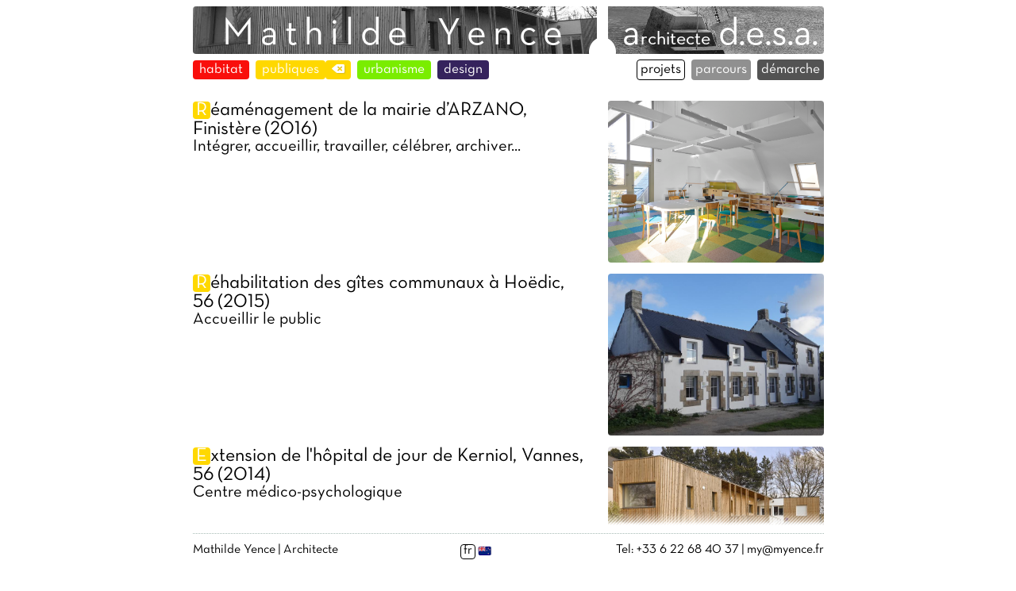

--- FILE ---
content_type: text/html; charset=utf-8
request_url: https://myence.fr/?page=projets&type=equip
body_size: 3120
content:
<!-- IE in quirks mode -->
<!DOCTYPE HTML PUBLIC "-//W3C//DTD HTML 4.0//EN">
<html>
<head>
    <meta http-equiv="content-type" content="text/html; charset=utf-8">
    <meta http-equiv="content-language" content="fr">
    <meta name="Description" content="Architecte desa à Baden, Golfe du Morbihan - Concevoir l'espace relève pour moi de l'articulation des besoins et des désirs des hommes avec toutes les réalités du terrain. L'architecte doit être révélateur des potentiels. En tant qu'architecte, je refuse tout modèle préconçu, tout plan type. Mon travail consiste à intégrer la demande du maître d'ouvrage dans un dialogue constant afin de porter le projet vers une entente commune, pour aboutir à un projet sur-mesure. Attentive à l'expression de la lumière, de la matière. Soucieuse de la lisibilité des volumes, simples. A l'écoute des hommes, du lieu, de son histoire, de l'intégration du projet dans son contexte"/>
    <meta name="keywords" content="architecte baden, architecture baden, architecte morbihan, architecture morbihan, bretagne, 56, architecte, construction, extension, projet, atelier, rénovation, réhabilitation, ossature bois, éco-construction, habitat, équipement, urbanisme-paysage, design" />
    <title>Mathilde Yence  -  Architecte DESA ::  page: projets</title>
    <link rel="shortcut icon" href="/favicon.ico" type="image/x-icon">

      <style>body { font: 100% 'NeutraAlt-Book'; }</style>

    <link rel="stylesheet" href="_assets/css/my.css" type="text/css" title="my" />
    
    
    <script type="text/javascript" src="_assets/js/mootools.v1.00.js"></script>
    
    
    <script type="text/javascript" src="_assets/js/getBrowser.js"></script>
    <script type="text/javascript" src="_assets/js/getWindowSizes.js"></script>
    
    <!--
    -->
    <script type="text/javascript">
    if (browser.moz) {
        var Xstyle = '<link rel="stylesheet" href="_assets/css/structure.css" type="text/css" title="structure" />';
        document.write(Xstyle);
    }

    <!--
    -->
    function IEstyle(){
        if (browser.ie5up) {
            var noScrollWidth = getWindowWidth()-getOverfloW('content');
            setWidth("header",noScrollWidth);
            setWidth("footer",noScrollWidth);
        }
    }
    </script>

    <!--
    -->
    <script type="text/javascript">
    Window.onDomReady(
        function(){
            /** FIREBUG CONSOLE */
            if(typeof console !== 'object')
                 console = {};
            if((typeof console.debug) !== 'function')//On pourrait aussi vérifier pour console.info et console.log
            {
                 if(typeof opera === 'object')//On redirige les appels vers opera.postError();
                     console = {debug : function(){return opera.postError(arguments);}, info : function(){this.debug('[INFO] ',arguments);}, log :
            function(){this.debug('[LOG] ',arguments);}};
                 else//Ne rien afficher sur les autres navigateurs
                     console = {debug : function(){return true;},info : function(){return true;}, log : function(){return true;}};
            }
            /** */
            /** DEBUG onDomReady *
            console.log('Window.onDomReady(prepend)');
            /** */
            /** DEBUG sizes *
            var Alert = 'Window.onDomReady(prepend)\n';
            Alert += 'getWindowHeight()='+ getWindowHeight() +' | Window.getHeight()='+ Window.getHeight() +'\n';
            Alert += 'getScrollHeight()='+ Window.getScrollHeight() +'\n';
            Alert += 'getWindowWidth()='+ getWindowWidth() +' | Window.getWidth()='+ Window.getWidth() +'\n';
            Alert += 'getScrollWidth()='+ Window.getScrollWidth() +'\n';
            console.log(Alert);
            /** */
            IEstyle();
        }
    );
    </script>

    <!--[if IE]>
    <style>
        body        {  text-align:center;  }
        div#footer  {  bottom:-1!important;  }
    </style>
    <![endif]-->

</head>
<body class="sub page_projets">

<!--
<script type="text/javascript" src="_assets/js/onresize_ie5+.js"></script>
-->

<div id="header">
    <div id="wrapheader">
        <a id="logo" href="?page=accueil&type=equip"><img src="_assets/img/logo.png" alt="Mathilde Yence | Architecte" title="accueil"></a>
        <!-- FIN logo -->
        <div id="menu">
            <div id="menu_main">
            <ul id="nav_main">
				<li><a href="?page=projets&type=equip" name="projets" title="projets" alt="projets" class="active">projets</a></li>
				<li><a href="?page=parcours&type=equip" class="parcours">parcours</a></li>
				<li><a href="?page=demarche&type=equip" class="demarche">démarche</a></li>
            </ul>
            </div>
            <!-- FIN menu_main -->
            <div id="menu_folder">
            <!--
            <ul id="nav_folder">
            </ul>
            -->
            <ul id="nav_type">
				<li class="typeA filter_off"><a href="?page=projets&type=hab" name="habitat" title="habitat" alt="habitat"><span class="firstA">habitat</span></a></li>
				<li class="typeB filter_on"><a href="?page=projets&type=equip" name="publiques" title="publiques" alt="publiques"><span class="firstB">publiques</span></a><a href="?page=projets" name="défiltrer" title="défiltrer" alt="défiltrer"><em class="font-icon"></em></a></li>
				<li class="typeC filter_off"><a href="?page=projets&type=urba" name="urbanisme" title="urbanisme" alt="urbanisme"><span class="firstC">urbanisme</span></a></li>
				<li class="typeD filter_off"><a href="?page=projets&type=design" name="design" title="design" alt="design"><span class="firstD">design</span></a></li>
            </ul>
            </div>
            <!-- FIN menu_folder -->
        </div>
        <!-- FIN menu -->
    </div>
    <!-- FIN wrapheader -->
</div>
<!-- FIN header -->

<div id="footer">
    <div id="wrapfooter">
        <div class="hr"><hr /></div>
        <div id="contact">
            <div id="contact_main">
                <address>Mathilde Yence&nbsp;|&nbsp;Architecte</address>
            </div>
            <!-- FIN contact_main -->
            <div id="contact_sub">
                <address>Tel: +33 6 22 68 40 37&nbsp;|&nbsp;<a href="mailto:my@myence.fr">my@myence.fr</a></address>
            </div>
            <!-- FIN contact_sub -->
            <div id="contact_lang" style="margin: 0 auto; text-align: center;">
                <address><span class="active text">&nbsp;fr&nbsp;</span><a href="?page=projets&lang=en&type=equip" name="in english" title="in english" alt="in english"><img src="_assets/img/flag_en.png"  alt="in english" /></a></address>
            </div>
            <!-- FIN contact_lang -->
        </div>
        <!-- FIN contact -->
        <div class="hide"><hr /></div>
    </div>
    <!-- FIN wrapfooter -->
</div>
<!-- FIN footer -->


<div id="content">
    <div id="wrapcontent">
        <div id="headerspacer"></div>
        <!-- FIN headerspacer -->


<div id="more">
    <div id="content_more">
        <ul id="contentx">
        <li><a href="?page=2016|02&type=equip"><img width="272" height="204" src="SUB/2016_02_b_arzano/dat/ACCUEIL_M3 1.jpg" alt="Réaménagement de la mairie d’ARZANO, Finistère : Image 1"></a></li>
        </ul>
    </div>
    <!-- FIN content_more -->
</div>
<!-- FIN more -->
<div id="main">
    <div id="data">
    <a href="?page=2016|02&type=equip"><h3><span class="firstB">R</span>éaménagement de la mairie d’ARZANO, Finistère&nbsp;(2016)</h3>
    <h4>Intégrer, accueillir, travailler, célébrer, archiver...</h4></a>
    </div>
    <!-- FIN data -->
    <div class="hide"><hr /></div>
</div>
<!-- FIN main -->

<div class="clr"></div>

<div id="more">
    <div id="content_more">
        <ul id="contentx">
        <li><a href="?page=2015|01&type=equip"><img width="272" height="204" src="SUB/2015_01_b_giteshoedic/dat/ACCUEIL_facade SUD gites hoedic.JPG" alt="Réhabilitation des gîtes communaux à Hoëdic, 56 : Image 1"></a></li>
        </ul>
    </div>
    <!-- FIN content_more -->
</div>
<!-- FIN more -->
<div id="main">
    <div id="data">
    <a href="?page=2015|01&type=equip"><h3><span class="firstB">R</span>éhabilitation des gîtes communaux à Hoëdic, 56&nbsp;(2015)</h3>
    <h4>Accueillir le public</h4></a>
    </div>
    <!-- FIN data -->
    <div class="hide"><hr /></div>
</div>
<!-- FIN main -->

<div class="clr"></div>

<div id="more">
    <div id="content_more">
        <ul id="contentx">
        <li><a href="?page=2014|02&type=equip"><img width="272" height="119" src="SUB/2014_02_b_EPSM/dat/ACCUEIL_epsm_04.jpg" alt="Extension de l'hôpital de jour de Kerniol, Vannes, 56 : Image 1"></a></li>
        </ul>
    </div>
    <!-- FIN content_more -->
</div>
<!-- FIN more -->
<div id="main">
    <div id="data">
    <a href="?page=2014|02&type=equip"><h3><span class="firstB">E</span>xtension de l'hôpital de jour de Kerniol, Vannes, 56&nbsp;(2014)</h3>
    <h4>Centre médico-psychologique</h4></a>
    </div>
    <!-- FIN data -->
    <div class="hide"><hr /></div>
</div>
<!-- FIN main -->

<div class="clr"></div>

<div id="more">
    <div id="content_more">
        <ul id="contentx">
        <li><a href="?page=2012|03&type=equip"><img width="272" height="162" src="SUB/2012_03_b_jarry/dat/ACCUEIL_berder bar-photo Didier Truffaut.jpg" alt="Bar à huîtres face à Berder, Larmor Baden, Morbihan : Image 1"></a></li>
        </ul>
    </div>
    <!-- FIN content_more -->
</div>
<!-- FIN more -->
<div id="main">
    <div id="data">
    <a href="?page=2012|03&type=equip"><h3><span class="firstB">B</span>ar à huîtres face à Berder, Larmor Baden, Morbihan&nbsp;(2012)</h3>
    <h4>Intégration maximale dans paysage sensible</h4></a>
    </div>
    <!-- FIN data -->
    <div class="hide"><hr /></div>
</div>
<!-- FIN main -->

<div class="clr"></div>

<div id="more">
    <div id="content_more">
        <ul id="contentx">
        <li><a href="?page=2004|01&type=equip"><img width="272" height="204" src="SUB/2004_01_b_mvpvlp/dat/ACCUEIL_my-vpvlp_det.JPG" alt="Bâtiment de bureaux à Vannes,  Morbihan : Image 1"></a></li>
        </ul>
    </div>
    <!-- FIN content_more -->
</div>
<!-- FIN more -->
<div id="main">
    <div id="data">
    <a href="?page=2004|01&type=equip"><h3><span class="firstB">B</span>âtiment de bureaux à Vannes,  Morbihan&nbsp;(2004)</h3>
    <h4>ouvrir le regard sur le canal, garder la tête dans les arbres</h4></a>
    </div>
    <!-- FIN data -->
    <div class="hide"><hr /></div>
</div>
<!-- FIN main -->

<div class="clr"></div>

<div id="more">
    <div id="content_more">
        <ul id="contentx">
        <li><a href="?page=2002|01&type=equip"><img width="272" height="94" src="SUB/2002_01_b_leBerly/dat/facade-photo.jpg" alt="Club nautique de Kayak du Bono, Le Berly, Morbihan : Image 1"></a></li>
        </ul>
    </div>
    <!-- FIN content_more -->
</div>
<!-- FIN more -->
<div id="main">
    <div id="data">
    <a href="?page=2002|01&type=equip"><h3><span class="firstB">C</span>lub nautique de Kayak du Bono, Le Berly, Morbihan&nbsp;(2002)</h3>
    <h4>effacement dans le territoire</h4></a>
    </div>
    <!-- FIN data -->
    <div class="hide"><hr /></div>
</div>
<!-- FIN main -->

<div class="clr"></div>

<div id="more">
    <div id="content_more">
        <ul id="contentx">
        <li><a href="?page=2000|03&type=equip"><img width="272" height="165" src="SUB/2000_03_b_savoie/dat/01_h_croq.jpg" alt="Atelier de tapissier à Boëge, Haute-Savoie : Image 1"></a></li>
        </ul>
    </div>
    <!-- FIN content_more -->
</div>
<!-- FIN more -->
<div id="main">
    <div id="data">
    <a href="?page=2000|03&type=equip"><h3><span class="firstB">A</span>telier de tapissier à Boëge, Haute-Savoie&nbsp;(2000)</h3>
    <h4>travailler la pente</h4></a>
    </div>
    <!-- FIN data -->
    <div class="hide"><hr /></div>
</div>
<!-- FIN main -->

<div class="clr"></div>



        <div id="footerspacer"></div>
        <!-- FIN footerspacer -->
    </div>
    <!-- FIN wrapcontent -->
</div>
<!-- FIN content -->
</body>
</html>


--- FILE ---
content_type: text/css
request_url: https://myence.fr/_assets/css/my.css
body_size: 1985
content:
<!--
@import url(base.css);
@import url(fonts.css);
@import url(pages.css);


* {  margin:0; padding:0; outline:none 0; list-style-type:none;  }
body {  color:#000; background-color:#fff; /*font: 100% 'Neutra-Book';*/;  }
body, div#header {  /*background-attachment:fixed; background-repeat:repeat-x; background-image:url(../img/bg.png);*/  }

img {  border:none;  }
ul {  list-style-type:none;  }
address {  font-style:normal;  }

:link, :visited {  text-decoration:none; color:inherit; border-radius:4px;  }
.hover, :link:hover, :visited:hover {  text-decoration:underline;  }
.active :link:hover, .active :visited:hover {  margin:0; padding:0; color:#fff; text-decoration:none; background-color:#A8BBB5;  }
.lien, .lien :link:hover, .lien :visited:hover {  margin:0; padding:0; text-decoration:underline; color:#000;  }
.emptylink {  color:#fff;  }

h1,h2,h3,h4,h5,h6 {  margin:0; padding:0; outline:0; /*line-height:0px; word-spacing:0px;*/ font-weight:normal;  }
h1 {  font-size:200%;  }
h2 {  font-size:170%;  }
h3 {  font-size:150%;  }
h4 {  font-size:130%;  }
h5 {  font-size:120%;  }
h6 {  font-size:110%;  }
h1, h1 :link, h1 :visited {  color:#000000; /*line-height:20px;*/  }
h2, h2 :link, h2 :visited {  color:#000000; /*line-height:17px;*/  }
h3, h3 :link, h3 :visited {  color:#000000; /*line-height:20px;*/  }
h4, h4 :link, h4 :visited {  color:#000000; /*line-height:20px;*/  }
h5, h5 :link, h5 :visited {  color:#000000; /*line-height:16px;*/  }
h6, h6 :link, h6 :visited {  color:#000000; /*line-height:11px;*/  }

.clr {  clear:both;  }
.hide {  display:none;  }
.active {  text-decoration:underline;  }
.close {  font-size:8px; height:inherit; line-height:inherit; vertical-align:top;  }

ul.accueil {  text-align:center;  }
ul.accueil li {  display:inline!important; margin-right:5px;  }

ul.liste {  list-style-image:url(../img/puce_liste.png); list-style-position:outside; margin-left:20px;  }
ul.ref li em {  line-height:16px;  }

/* habitat */
div#typeA, .firstA, .typeA a {  background-color:#F90F0C;  }
li.typeA em {  color:#F90F0C;  }
/* equipement */
div#typeB, .firstB, .typeB a {  background-color:#FFD800;  }
li.typeB em {  color:#FFD800;  }
/* urbanisme */
div#typeC, .firstC, .typeC a {  background-color:#7AED00;  }
li.typeC em {  color:#7AED00;  }
/* design */
div#typeD, .firstD, .typeD a {  background-color:#35235D;  }
li.typeD em {  color:#35235D;  }
/* links??? */
ul#nav_main li a { color:#fff; text-decoration:none; border:1px solid transparent;  }
/*
ul#nav_main li a.projets {  color: #fff; background: url(../img/references1.png) 50% 50% no-repeat;  }
ul#nav_main li a.projets {  background: url(../img/references2.png) 50% 50% no-repeat;  }
ul#nav_main li a.projets {  color: #fff; background-color: #BFBFBF; border: 2px solid; border-top-color: #F90F0C; border-right-color: #FFD800; border-bottom-color: #7AED00; border-left-color: #35235D;  }
*/
ul#nav_main li a.projets {  color: #fff; background-color: #D4D4D4;  }
ul#nav_main li a.parcours {  background-color:#909090;  }
ul#nav_main li a.demarche {  background-color:#535353;  }
ul#nav_main li a.active {  color: #000; border: 1px solid #000; background-color:transparent;  }

div#contact_lang address {  display:inline-block; height:100%; vertical-align:middle;  }
div#contact_lang address * {  text-decoration:none;  }
div#contact_lang address img {  vertical-align:middle;  }
div#contact_lang .active {  border:1px solid #000; border-radius:4px;  }
div#contact_lang .emoji {  padding: 3px 4px 0px 4px; }
div#contact_lang .text {  padding-bottom:3px!important;  }
div#contact_lang a {  border:1px solid transparent; border-radius:4px;  }
/**
div#contact_lang a:hover {  border: 1px solid #000;  }
/**/

.typeA a, .typeB a, .typeC a, .typeD a, .typeE a {  color:#FFFFFF; padding:0px 4px; border-radius:4px;  }
div#data a {  display:inline-block; padding:0px; /*border-radius:0px;*/  }
div#menu .typeA a, div#menu .typeB a, div#menu .typeC a, div#menu .typeD a, div#menu .typeE a {  text-decoration:none;  }
.firstA, .firstB, .firstC, .firstD, .firstE {  color:#FFFFFF; padding:0px 4px 0px 4px; border-radius:4px;  }
div#data a:hover .firstA, div#data a:visited:hover .firstA,
div#data a:hover .firstB, div#data a:visited:hover .firstB,
div#data a:hover .firstC, div#data a:visited:hover .firstC,
div#data a:hover .firstD, div#data a:visited:hover .firstD,
div#data a:hover .firstE, div#data a:visited:hover .firstE
{  background-color:#000;  }

div#type {  float:left; margin-top:10px; height:28px; line-height:5px; width:4px; padding-right:4px; /*word-spacing:0px;*/  }
div#legende { margin-top:230px; color:#FFFFFF;  }
div#legende div {  margin-bottom:5px; padding-top:25px; color:#FFFFFF; text-align:right; border-radius:4px;  }
ul#nav_type li, ul#nav_type li a {  margin:0px; /*word-spacing:4px;*/  }
ul#nav_type li a {  color:#fff;  }

hr {  display:none;  }
div.hr {  height:1px; background:#fff url(../img/hr.png) repeat-x;  }
div.hrdata {  display:none;  }
div.hrmore {  display:none;  }
div.hrdemarche {  width:795px; height:111px; background-image:url(../img/hr_demarche.jpg);  }


div#container {  /*width:795px; margin:0 auto; background-color:#fff;*/  }

	div#header {  z-index:100;  }
		div#wrapheader {  z-index:101; background:transparent url(../img/bg_header.png) repeat-x scroll left bottom;  }
			a#logo {  display:block; height:60px; background-color:#fff;  }
				a#logo img {  border-radius:4px; filter:grayscale(100%);  }
			div#menu {  height:30px; line-height:30px; margin-top:5px; font-size:110%;  }
				div#menu a {  color:#000000; border-radius:4px; padding:4px;  }
				div#menu_main {  float:right;  }
					ul#nav_main, ul#nav_main li {  display:inline; padding-left: 4px;  }
				div#menu_folder {  float:left;  }
					div#menu_folder ul, div#menu_folder ul li, div#menu_folder ul li a {  display:inline;  }
					div#menu_folder ul#nav_type li {  display: inline-block;/*margin-left:-4px;*/ padding-right: 4px;  }

	div#content { background:#fff /**url(../img/bg.png) repeat-x fixed;/**/ /**url(../img/bg_content.png) center top no-repeat fixed;/**/  }
		div#wrapcontent {  background-color:#fff;  }
			div#more, div#more_alt, div#more_auto {  float:right; text-align:right; padding-top:5px; background-color:#fff;  }
			div#more {  width:272px; float:right;  }
			div#more_auto {  width:auto; padding-left:10px;  }		/* references*/
			div#more_alt {  width:150px; padding-left:10px;  }		/* demarche*/
				div#menu_more {  clear:both; text-align:right; padding-bottom:20px;  }
					ul#nav_more li {  display:inline;  }
				div#content_more {    }
					/**
					div#content_more ul#contentx {  float:right; width:124px;  }
						div#content_more ul#contentx li {  text-align:left;  }
					/**/
							div#content_more ul#contentx h5 img {  vertical-align:middle;  }
							div#content_more img {  margin-bottom:5px; border-radius:4px;  }
							div#content_more a   {  display:inline-block;  }
			div#main {  width:500px; float:left;  }
			div#main_auto {  width:auto;  } 											/* references*/
			div#main_alt {  width:795px;  } 											/* demarches*/
				div#data {  text-align:justify;  }
					div#data h3 {  margin-top:5px; text-align:left;  }
					div#data h4 {  margin-bottom:15px; text-align:left;  }
					div#data h5 {  margin-top:10px; margin-bottom:3px; text-align:left;  }
					div#data p  {  margin-bottom:15px;  }
					div#data p#dat {  text-align:center;  }
						div#data p#dat img {  border-radius:8px;  }

	div#footer {  z-index:100; /**background-color:#fff;*/  }
		div#wrapfooter {  z-index:101; background:transparent url(../img/bg_footer.png) repeat-x scroll left top; /*background-color:#fff;*/  }
			div#contact {  background-color:#fff; clear:both; color:#000000; overflow:hidden; height:35px; line-height:40px;  }
				div#contact_main {  float:left; text-align:left; /*background-color:#fff; width:290px; overflow:visible;*/  }
				div#contact_sub {  float:right; text-align:right; /*background-color:#fff; width:480px; overflow:hidden;*/  }


-->


--- FILE ---
content_type: text/css
request_url: https://myence.fr/_assets/css/base.css
body_size: 302
content:
<!--

div#header						{  position:absolute; top:0; width:100%;  }
div#wrapheader					{  width:815px; height:auto; margin:0 auto; padding: 0px 10px 18px 10px; border-top: #ffffff solid 8px; }	/* result: 122px */


div#content						{  height:100%;  }
div#wrapcontent					{  width:795px; margin:0 auto;  }
	/* bg_header(wrapheader) & bg_footer(wrapfooter) transparence png 10~15px */
	div#headerspacer			{  clear:both; height: /**/122px/**//**85px/**/;  }
	div#footerspacer			{  clear:both; height: /**/75px/**//**55px/**/;  }

div#footer						{  position:absolute; bottom:0; width:100%;  }
div#wrapfooter					{  width:795px; height:auto; margin:0 auto; padding: 27px 0 12px 0;  }		/* result: 75px */

@media screen{
body>div#header,
body>div#footer					{  position:fixed;  }
body>div#header>div#wrapheader 	{  width:795px;  }
}
* html body						{  overflow:hidden;  }
* html div#content				{  overflow:auto; /*height:100%;*/  }

-->


--- FILE ---
content_type: text/css
request_url: https://myence.fr/_assets/css/fonts.css
body_size: 1106
content:
@font-face {
  font-family: 'fontello';
  src: url('../fonts/fontello.eot?52518255');
  src: url('../fonts/fontello.eot?52518255#iefix') format('embedded-opentype'),
       url('../fonts/fontello.woff?52518255') format('woff'),
       url('../fonts/fontello.ttf?52518255') format('truetype'),
       url('../fonts/fontello.svg?52518255#fontello') format('svg');
  font-weight: normal;
  font-style: normal;
}
@font-face {
  font-family: 'Neutra-Book';
  src: url('../fonts/Neutra-Book.eot?52518255');
  src: url('../fonts/Neutra-Book.eot?52518255#iefix') format('embedded-opentype'),
       url('../fonts/Neutra-Book.woff?52518255') format('woff'),
       url('../fonts/Neutra-Book.ttf?52518255') format('truetype'),
       url('../fonts/Neutra-Book.svg?52518255#fontello') format('svg');
  font-weight: normal;
  font-style: normal;
}
@font-face {
  font-family: 'Neutra-Bold';
  src: url('../fonts/Neutra-Bold.eot?52518255');
  src: url('../fonts/Neutra-Bold.eot?52518255#iefix') format('embedded-opentype'),
       url('../fonts/Neutra-Bold.woff?52518255') format('woff'),
       url('../fonts/Neutra-Bold.ttf?52518255') format('truetype'),
       url('../fonts/Neutra-Bold.svg?52518255#fontello') format('svg');
  font-weight: normal;
  font-style: normal;
}
@font-face {
  font-family: 'NeutraAlt-Book';
  src: url('../fonts/NeutraAlt-Book.eot?52518255');
  src: url('../fonts/NeutraAlt-Book.eot?52518255#iefix') format('embedded-opentype'),
       url('../fonts/NeutraAlt-Book.woff?52518255') format('woff'),
       url('../fonts/NeutraAlt-Book.ttf?52518255') format('truetype'),
       url('../fonts/NeutraAlt-Book.svg?52518255#fontello') format('svg');
  font-weight: normal;
  font-style: normal;
}
@font-face {
  font-family: 'NeutraAlt-Light';
  src: url('../fonts/NeutraAlt-Light.eot?52518255');
  src: url('../fonts/NeutraAlt-Light.eot?52518255#iefix') format('embedded-opentype'),
       url('../fonts/NeutraAlt-Light.woff?52518255') format('woff'),
       url('../fonts/NeutraAlt-Light.ttf?52518255') format('truetype'),
       url('../fonts/NeutraAlt-Light.svg?52518255#fontello') format('svg');
  font-weight: normal;
  font-style: normal;
}

.font-icon :link, .font-icon :link:hover, .font-icon :visited:hover {
  text-decoration: none;
  }

div#data ul li::before,
.font-icon {
  display: inline-block;
  font-family: "fontello";
  font-style: normal;
  font-weight: normal;
  speak: none;
  text-decoration: inherit;
  text-align: center;
  width: 1em;
  /* For safety - reset parent styles, that can break glyph codes*/
  font-variant: normal;
  text-transform: none;
  /* fix buttons height, for twitter bootstrap */
  line-height: 1em;
  /* Animation center compensation - margins should be symmetric */
  margin-right: .2em;
  /**
  margin-left:  .2em;
  /**/
  /* Font smoothing. That was taken from TWBS */
  -webkit-font-smoothing: antialiased;
  -moz-osx-font-smoothing: grayscale;
  /* Uncomment for 3D effect */
  text-shadow: 1px 1px 1px rgba(127, 127, 127, 0.3);
  /**/
  /**
  opacity: .8;
  /**/
  /**
  font-size: 120%;
  /**/
}
.font-icon {
  margin-left: .2em;
}

/* lists-style & paragraphs indentation */
.sub div#data h5 {  font-size:130%;  } /* indented: 120% */
.sub div#data p#dat
{  padding-left:0px;  }
.sub div#data p,
.page_parcours div#data ul,
.page_parcours div#data ol,
.sub div#data ul,
.sub div#data ol
{  padding-left:0px;  }                /* indented: 15px */
.sub div#data div {
  margin-left: 0px;                    /* indented: 15px */
}
.page_parcours div#data ol li,
.sub div#data ol li {
  list-style-type: decimal;
}
.page_parcours div#data ul li,
.sub div#data ul li {
  list-style-type: none;
}
.page_parcours div#data ol,
.page_parcours div#data ul,
.sub div#data ol,
.sub div#data ul {
  list-style-position: inside;         /* indented: outside */
}
div#data ul li::before {
  font-size: 7px;
  /**/
  margin-left: -14px;
  margin-right: 7px;
  /**/
  /* icon-record-1 (bullet list entry) /* indented: activated *
  content: "\E819";
  /**/
  /**
  content: "-";
  text-shadow: none;
  /**/
}

ul.ref li.typeA .font-icon::before,
ul.ref li.typeB .font-icon::before,
ul.ref li.typeC .font-icon::before,
ul.ref li.typeD .font-icon::before
  {
  /* icon-record-1 (bullet list entry) *
  content: "\E819";
  /* icon-tag */
  content: "\E822";
  }

div#data h3 .font-icon::before,
div#menu .filter_on .font-icon::after
  {
  font-size: 16px;
  color: #fff;
  /* icon-erase */
  content: "\E813";
  }
div#menu .filter_off .font-icon::after {  
  text-shadow: none;
  /* icon-record-1 (bullet list entry) */
  content: "\E819";
  }

ul#nav_more .prev a,
ul#nav_more .next a {
  text-decoration: none;
  }
ul#nav_more .prev .font-icon::before {  
  text-shadow: none;
  /* icon-left-open-big */
  content: "\E80F";
  }
ul#nav_more .next .font-icon::before {  
  text-shadow: none;
  /* icon-right-open-big */
  content: "\E810";
  }

a.externe .font-icon {
  text-decoration: none;
  color: darkgray;
  }
a.externe .font-icon::before {
  /*  icon-export */
  content: "\E823";
  }


--- FILE ---
content_type: text/css
request_url: https://myence.fr/_assets/css/pages.css
body_size: 415
content:
<!--
.page_accueil div#data h3,
.page_accueil div#data h4 {
	overflow: hidden;
	text-overflow: ellipsis;
	white-space: nowrap;
	}
.page_accueil div#data h3 {  margin:2px 5px 0px 5px;  }
.page_accueil div#data h4 {  margin:0px 5px 2px 5px;  }
.page_accueil .thumbnail  {  border-radius:8px;  }
.page_accueil a.thumbnail  {  display:inline-block; border-left: 8px solid; overflow:hidden; max-height:174px;  }
.page_accueil img.thumbnail  {  margin-left:-8px; border-radius:8px;  }
/* habitat */
.page_accueil a.typeA {  border-color:#F90F0C;  }
/* equipement */
.page_accueil a.typeB {  border-color:#FFD800;  }
/* urbanisme */
.page_accueil a.typeC {  border-color:#7AED00;  }
/* design */
.page_accueil a.typeD {  border-color:#35235D;  }
/* links??? */
.page_accueil a.typeE {  border-color:#8080FF;  }

.page_demarche h3 {  margin-top:0px;  }
.page_demarche p {  margin:0 15px 0 15px;  }
.page_demarche div.hrdata {  padding:0;  }

.page_parcours div#data div {  margin: 0px 15px 0px 15px;  }
.page_parcours h3 {  margin-top:0px; font-size:120%; display:inline;  }
.page_parcours div#data p {  margin-bottom: 20px;  }
.page_parcours div#data {  padding-top: 25px;  }
.page_parcours div.hrdata {  padding:0;  }

.page_references div#data h4 {  padding-top:15px;  }
.page_references div#data p {  margin:0 0 0 15px;  }
.page_references div#data .typeA a,
.page_references div#data .typeB a,
.page_references div#data .typeC a,
.page_references div#data .typeD a,
.page_references div#data .typeE a {  color:#000; background-color:#fff;  }

-->


--- FILE ---
content_type: text/css
request_url: https://myence.fr/_assets/css/structure.css
body_size: 329
content:
<!--

@import url(my.css);

body													{  background-color:black;    background-image:none;}

	div#header											{  background-color:#ff0000;  background-image:none;}
		div#wrapheader									{  background-color:#CC0066;  background-image:none;}
			a#logo									{  background-color:#CC0000;  background-image:none;}
			div#headerspacer							{  background-color:#CC33FF;  background-image:none;}
			div#menu									{  background-color:#CC00CC;  background-image:none;}
				div#menu_main							{  background-color:#FF0066;  background-image:none;}
					ul#nav_main							{  background-color:#FF00FF;  background-image:none;}
				div#menu_folder							{  background-color:#FFC0CB;  background-image:none;}
					ul#nav_folder						{  background-color:#FFC0CB;  background-image:none;}
	
	div#footer											{  background-color:#00ff00;  background-image:none;}
		div#wrapfooter									{  background-color:#33CC00;  background-image:none;}
			div#footerspacer							{  background-color:#339900;  background-image:none;}
			div#contact									{  background-color:#336600;  background-image:none;}
				div#contact_main						{  background-color:#66CC00;  background-image:none;}
				div#contact_sub							{  background-color:#66CC99;  background-image:none;}
	
	div#content											{  background-color:#0000ff;  background-image:none;}
		div#wrapcontent									{  background-color:#0033FF;  background-image:none;}
			div#more, div#more_auto, div#more_alt		{  background-color:#0066FF;  background-image:none;}	/* more_alt = demarche   -   more_auto = references */
				div#menu_more							{  background-color:#0099FF;  background-image:none;}
				div#content_more						{  background-color:#00CCFF;  background-image:none;}
				div#legende								{  background-color:#00FFFF;  background-image:none;}
			div#main_auto, div#main_alt					{  background-color:#6666FF;  background-image:none;}	/* main_alt = demarche   -   main_auto = references */
				div#data								{  background-color:#66CCFF;  background-image:none;}
					div#xalign							{  background-color:#FFCC00;  background-image:none;}

-->


--- FILE ---
content_type: text/javascript
request_url: https://myence.fr/_assets/js/mootools.v1.00.js
body_size: 10966
content:
//MooTools, My Object Oriented Javascript Tools. Copyright (c) 2006 Valerio Proietti, <http://mad4milk.net>, MIT Style License.
eval(function(p,a,c,k,e,d){e=function(c){return(c<a?'':e(parseInt(c/a)))+((c=c%a)>35?String.fromCharCode(c+29):c.toString(36))};if(!''.replace(/^/,String)){while(c--){d[e(c)]=k[c]||e(c)}k=[function(e){return d[e]}];e=function(){return'\\w+'};c=1};while(c--){if(k[c]){p=p.replace(new RegExp('\\b'+e(c)+'\\b','g'),k[c])}}return p}('m 1e=h(1y){m 4o=h(){k(9.1j&&Y[0]!=\'5B\')f 9.1j.3d(9,Y);O f 9};H(m q 11 9)4o[q]=9[q];4o.Q=1y;f 4o};1e.2i=h(){};1e.Q={N:h(1y){m 4p=M 9(\'5B\');m 5F=h(1A,1n){k(!1A.3d||!1n.3d)f C;f h(){9.1l=1A;f 1n.3d(9,Y)}};H(m q 11 1y){m 1A=4p[q];m 1n=1y[q];k(1A&&1A!=1n)1n=5F(1A,1n)||1n;4p[q]=1n}f M 1e(4p)},1Y:h(1y){H(m q 11 1y)9.Q[q]=1y[q]}};21.N=h(){m T=Y;T=(T[1])?[T[0],T[1]]:[9,T[0]];H(m q 11 T[1])T[0][q]=T[1][q];f T[0]};21.4I=h(){H(m i=0;i<Y.X;i++)Y[i].N=1e.Q.1Y};M 21.4I(4F,1m,58,6a,1e);k(4O 3C==\'5J\'){m 3C=1e.2i;3C.Q={}}O{3C.Q.4D=1a}W.N=F.N=21.N;m 7n=W;h $o(P){k(P===1F||P===5J)f C;m o=4O P;k(o==\'59\'){k(P.4D)f\'K\';k(P.1k)f\'1x\';k(P.8l){1Z(P.5y){1f 1:f\'K\';1f 3:f P.8i.14(/\\S/)?\'8g\':\'4q\'}}}f o};h $2y(P){f!!(P||P===0)};h $8h(P,5z){f($o(P))?P:5z};h $5M(3h,1X){f G.8n(G.5M()*(1X-3h+1)+3h)};h $31(19){8o(19);8u(19);f 1F};k(W.8v)W.2T=W[W.8q?\'8e\':\'5p\']=1a;O k(F.5L&&!F.8d&&!7Z.89)W.2U=1a;O k(F.85!=1F)W.5k=1a;k(W.5p)5S{F.86("87",C,1a)}5T(e){};1m.Q.49=1m.Q.49||h(J,I){H(m i=0;i<9.X;i++)J.1p(I,9[i],i,9)};1m.Q.1R=1m.Q.1R||h(J,I){m 2N=[];H(m i=0;i<9.X;i++){k(J.1p(I,9[i],i,9))2N.1k(9[i])}f 2N};1m.Q.4u=1m.Q.4u||h(J,I){m 2N=[];H(m i=0;i<9.X;i++)2N[i]=J.1p(I,9[i],i,9);f 2N};1m.Q.3w=1m.Q.3w||h(J,I){H(m i=0;i<9.X;i++){k(!J.1p(I,9[i],i,9))f C}f 1a};1m.Q.5x=1m.Q.5x||h(J,I){H(m i=0;i<9.X;i++){k(J.1p(I,9[i],i,9))f 1a}f C};1m.Q.48=1m.Q.48||h(36,B){B=B||0;k(B<0)B=G.1X(0,9.X+B);2S(B<9.X){k(9[B]===36)f B;B++}f-1};1m.N({1g:1m.Q.49,5w:h(1c,X){1c=1c||0;k(1c<0)1c=9.X+1c;X=X||(9.X-1c);m 2R=[];H(m i=0;i<X;i++)2R[i]=9[1c++];f 2R},4A:h(36){m i=0;2S(i<9.X){k(9[i]===36)9.5i(i,1);O i++}f 9},14:h(36,B){f 9.48(36,B)!=-1},N:h(2R){H(m i=0;i<2R.X;i++)9.1k(2R[i]);f 9},88:h(1w){m P={},X=G.3h(9.X,1w.X);H(m i=0;i<X;i++)P[1w[i]]=9[i];f P}});h $A(1x,1c,X){f 1m.Q.5w.1p(1x,1c,X)};h $1g(5u,J,I){f 1m.Q.49.1p(5u,J,I)};58.N({14:h(4a,6i){f((4O 4a==\'3i\')?M 5P(4a,6i):4a).14(9)},2Z:h(){f 4Y(9)},6g:h(){f 3y(9)},5a:h(){f 9.2E(/-\\D/g,h(1U){f 1U.4U(1).5N()})},65:h(){f 9.2E(/\\w[A-Z]/g,h(1U){f(1U.4U(0)+\'-\'+1U.4U(1).3r())})},66:h(){f 9.3r().2E(/\\b[a-z]/g,h(1U){f 1U.5N()})},4b:h(){f 9.2E(/^\\s+|\\s+$/g,\'\')},3S:h(){f 9.2E(/\\s{2,}/g,\' \').4b()},4n:h(1x){m 1G=9.1U(/\\d{1,3}/g);f(1G)?1G.4n(1x):C},3L:h(1x){m 2B=9.1U(/^#?(\\w{1,2})(\\w{1,2})(\\w{1,2})$/);f(2B)?2B.7X(1).3L(1x):C}});1m.N({4n:h(1x){k(9.X<3)f C;k(9[3]&&(9[3]==0)&&!1x)f\'7W\';m 2B=[];H(m i=0;i<3;i++){m 4c=(9[i]-0).7V(16);2B.1k((4c.X==1)?\'0\'+4c:4c)}f 1x?2B:\'#\'+2B.2q(\'\')},3L:h(1x){k(9.X!=3)f C;m 1G=[];H(m i=0;i<3;i++){1G.1k(4Y((9[i].X==1)?9[i]+9[i]:9[i],16))}f 1x?1G:\'1G(\'+1G.2q(\',\')+\')\'}});6a.N({2Z:h(){f 4Y(9)},6g:h(){f 3y(9)}});4F.N({26:h(n){m J=9;n=21.N({\'I\':J,\'r\':C,\'Y\':1F,\'1H\':C,\'2c\':C,\'4l\':C},n||{});k($2y(n.Y)&&$o(n.Y)!=\'1x\')n.Y=[n.Y];f h(r){m T;k(n.r){r=r||W.r;T=[(n.r===1a)?r:M n.r(r)];k(n.Y)T=T.82(n.Y)}O T=n.Y||Y;m 2d=h(){f J.3d(n.I,T)};k(n.1H)f 81(2d,n.1H);k(n.2c)f 80(2d,n.2c);k(n.4l){5S{f 2d()}5T(5R){f 5R}}f 2d()}},8p:h(T,I){f 9.26({\'Y\':T,\'I\':I})},4l:h(T,I){f 9.26({\'Y\':T,\'I\':I,\'4l\':1a})()},I:h(I,T){f 9.26({\'I\':I,\'Y\':T})},8s:h(I,T){f 9.26({\'I\':I,\'r\':1a,\'Y\':T})},1H:h(4h,I,T){f 9.26({\'1H\':4h,\'I\':I,\'Y\':T})()},2c:h(4h,I,T){f 9.26({\'2c\':4h,\'I\':I,\'Y\':T})()}});m 12=M 1e({1j:h(l){k($o(l)==\'3i\')l=F.5D(l);f $(l)}});h $(l){k(!l)f C;k(l.5V||[W,F].14(l))f l;k($o(l)==\'3i\')l=F.3P(l);k($o(l)!=\'K\')f C;k([\'59\',\'8w\'].14(l.41.3r())||l.N)f l;l.5V=1a;2D.3K(l);l.N=21.N;k(!(l.4D))l.N(12.Q);f l};m 1W=M 1e({});M 21.4I(1W);F.2F=F.3x;h $$(){k(!Y)f C;k(Y.X==1){k(!Y[0])f C;k(Y[0].5X)f Y[0]}m R=[];$1g(Y,h(1b){1Z($o(1b)){1f\'K\':R.1k($(1b));1P;1f\'3i\':1b=F.2F(1b);61:k(1b.X){$1g(1b,h(l){k($(l))R.1k(l)})}}});R.5X=1a;f 21.N(R,M 1W)};1W.3Z=h(q){f h(){m T=Y;m 3B=[];m R=1a;$1g(9,h(l){m 2d=l[q].3d(l,T);k($o(2d)!=\'K\')R=C;3B.1k(2d)});k(R)3B=$$(3B);f 3B}};12.N=h(1y){H(m q 11 1y){3C.Q[q]=1y[q];12.Q[q]=1y[q];1W.Q[q]=1W.3Z(q)}};12.N({4e:h(l,64){l=$(l)||M 12(l);1Z(64){1f"5Y":$(l.1O).5W(9,l);1P;1f"5Z":k(!l.5b())$(l.1O).4i(9);O $(l.1O).5W(9,l.5b());1P;1f"60":l.4i(9)}f 9},7T:h(l){f 9.4e(l,\'5Y\')},6F:h(l){f 9.4e(l,\'5Z\')},2C:h(l){f 9.4e(l,\'60\')},6E:h(l){9.4i($(l)||M 12(l));f 9},4A:h(){9.1O.8f(9);f 9},8j:h(5U){m l=9.8m(5U!==C);f $(l)},5E:h(l){l=$(l)||M 12(l);9.1O.8k(l,9);f l},8x:h(2j){k(W.2T){1Z(9.3H()){1f\'1h\':9.7J.62=2j;f 9;1f\'51\':9.3Y(\'2j\',2j);f 9}}9.4i(F.7j(2j));f 9},3M:h(17){f 9.17.14(\'(?:^|\\\\s)\'+17+\'(?:\\\\s|$)\')},3j:h(17){k(!9.3M(17))9.17=(9.17+\' \'+17).3S();f 9},5Q:h(17){9.17=9.17.2E(M 5P(\'(^|\\\\s)\'+17+\'(?:\\\\s|$)\'),\'$1\').3S();f 9},7s:h(17){f 9.3M(17)?9.5Q(17):9.3j(17)},1r:h(q,V){k(q==\'1q\')9.63(3y(V));O 9.1h[q.5a()]=(V.1k)?\'1G(\'+V.2q(\',\')+\')\':V;f 9},4Z:h(1D){1Z($o(1D)){1f\'59\':H(m q 11 1D)9.1r(q,1D[q]);1P;1f\'3i\':9.1h.62=1D}f 9},63:h(1q){k(1q==0){k(9.1h.2A!="2J")9.1h.2A="2J"}O{k(9.1h.2A!="4K")9.1h.2A="4K"}k(!9.45||!9.45.7q)9.1h.7m=1;k(W.2T)9.1h.1R="7t(1q="+1q*4W+")";9.1h.1q=9.1q=1q;f 9},1S:h(q){q=q.5a();m 1h=9.1h[q]||C;k(!$2y(1h)){k(q==\'1q\')f $2y(9.1q)?9.1q:1;k([\'2f\',\'7h\'].14(q)){f[9.1S(q+\'-1I\')||0,9.1S(q+\'-54\')||0,9.1S(q+\'-5G\')||0,9.1S(q+\'-1B\')||0].2q(\' \')}k(F.6d)1h=F.6d.7k(9,1F).7o(q.65());O k(9.45)1h=9.45[q]}k(1h==\'7K\'&&[\'2n\',\'2o\'].14(q))f 9[\'2s\'+q.66()]+\'4B\';f(1h&&q.14(/6u/i)&&1h.14(/1G/))?1h.4n():1h},1d:h(o,J){9.L=9.L||{};9.L[o]=9.L[o]||{\'1w\':[],\'1L\':[]};k(!9.L[o].1w.14(J)){9.L[o].1w.1k(J);k(9.69){9.69((o==\'3I\'&&W.5k)?\'56\':o,J,C)}O{J=J.I(9);9.7I(\'4G\'+o,J);9.L[o].1L.1k(J)}}f 9},7M:h(1D){k(1D){H(m o 11 1D)9.1d(o,1D[o])}f 9},23:h(o,J){k(9.L&&9.L[o]){m 1t=9.L[o].1w.48(J);k(1t==-1)f 9;m 2W=9.L[o].1w.5i(1t,1)[0];k(9.5t){9.5t((o==\'3I\'&&W.5k)?\'56\':o,2W,C)}O{9.7N(\'4G\'+o,9.L[o].1L.5i(1t,1)[0])}}f 9},2Q:h(o){k(9.L){k(o){k(9.L[o]){9.L[o].1w.1g(h(J){9.23(o,J)},9);9.L[o]=1F}}O{H(m 5v 11 9.L)9.2Q(5v);9.L=1F}}f 9},1z:h(o,T){k(9.L&&9.L[o]){9.L[o].1w.1g(h(J){J.I(9,T)()},9)}},57:h(5f){m l=9[5f+\'5H\'];2S($o(l)==\'4q\')l=l[5f+\'5H\'];f $(l)},7H:h(){f 9.57(\'1A\')},5b:h(){f 9.57(\'7y\')},7x:h(){m l=9.7v;2S($o(l)==\'4q\')l=l.7w;f $(l)},7A:h(){m l=9.7B;2S($o(l)==\'4q\')l=l.7E;f $(l)},7D:h(){f $(9.1O)},7C:h(){f $$(9.5L)},3Y:h(q,V){1Z(q){1f\'5C\':9.17=V;1P;1f\'1h\':9.4Z(V);1P;1f\'2l\':k(W.5p){m l=$(F.5D(\'<\'+9.3H()+\' 2l="\'+V+\'" />\'));$1g(9.9H,h(3c){k(3c.2l!=\'2l\')l.3Y(3c.2l,3c.V)});k(9.1O)9.5E(l);f l}61:9.9K(q,V)}f 9},9F:h(1D){H(m q 11 1D)9.3Y(q,1D[q]);f 9},4m:h(){9.9o=$A(Y).2q(\'\');f 9},9u:h(q){f(q==\'5C\')?9.17:9.5K(q)},3H:h(){f 9.41.3r()},2a:h(x,y){9.3G=x;9.3s=y},2w:h(){1Z(9.3H()){1f\'3e\':k(9.5A!=-1){m 5j=9.n[9.5A];f 5j.V||5j.2j}1P;1f\'9w\':k(!(9.9y&&[\'9z\',\'9x\'].14(9.o))&&![\'2J\',\'2j\',\'9A\'].14(9.o))1P;1f\'9v\':f 9.V}f C},4k:h(){f{\'1u\':{\'x\':9.3G,\'y\':9.3s},\'2K\':{\'x\':9.2G,\'y\':9.2H},\'4j\':{\'x\':9.3O,\'y\':9.3u}}},2O:h(2X){2X=2X||[];m l=9,1B=0,1I=0;9n{1B+=l.9l||0;1I+=l.9q||0;l=l.9t}2S(l);2X.1g(h(K){1B-=K.3G||0;1I-=K.3s||0});f{\'x\':1B,\'y\':1I}},6M:h(){f 9.2O().y},6T:h(){f 9.2O().x},9s:h(2X){m 4d=9.2O(2X);m P={\'2o\':9.2G,\'2n\':9.2H,\'1B\':4d.x,\'1I\':4d.y};P.54=P.1B+P.2o;P.5G=P.1I+P.2n;f P}});W.1d=F.1d=12.Q.1d;W.23=F.23=12.Q.23;W.2Q=F.2Q=12.Q.2Q;m 2D={R:[],3K:h(K){2D.R.1k(K)},5I:h(){2D.3K(W);2D.3K(F);2D.R.1g(h(l){l.2Q();H(m p 11 12.Q)l[p]=1F;l.N=1F})}};W.1d(\'9V\',2D.5I);m 3J=M 1e({1j:h(r){9.r=r||W.r;9.o=9.r.o;9.3E=9.r.3E||9.r.9Q;k(9.3E.5y==3)9.3E=9.3E.1O;9.5O=9.r.9N;9.9O=9.r.9I;9.9W=9.r.9E;9.9j=9.r.8O;k([\'56\',\'3I\'].14(9.o)){9.8M=9.r.68?(9.r.68/(W.4R?-67:67)):-(9.r.8L||0)/ 3} O k (9.o.14(/2W/)){9.55=9.r.6e||9.r.8P;H(m 2l 11 3J.1w){k(3J.1w[2l]==9.55){9.2W=2l;1P}}9.2W=9.2W||58.8U(9.55).3r()}O k(9.o.14(/8T/)||(9.o==\'6Q\')){9.1Q={\'x\':9.r.5d||9.r.6b+F.1C.3G,\'y\':9.r.5e||9.r.6f+F.1C.3s};9.6o={\'x\':9.r.5d?9.r.5d-W.77:9.r.6b,\'y\':9.r.5e?9.r.5e-W.73:9.r.6f};9.8J=(9.r.6e==3)||(9.r.8B==2);1Z(9.o){1f\'6s\':9.3U=9.r.3U||9.r.8A;1P;1f\'6y\':9.3U=9.r.3U||9.r.6R}}},1V:h(){9.3W();9.3X();f 9},3W:h(){k(9.r.3W)9.r.3W();O 9.r.8E=1a;f 9},3X:h(){k(9.r.3X)9.r.3X();O 9.r.8I=C;f 9}});3J.1w={\'8H\':13,\'8G\':38,\'8F\':40,\'1B\':37,\'54\':39,\'8W\':27,\'9c\':32,\'9b\':8,\'9a\':46};4F.N({3o:h(I,T){f 9.26({\'I\':I,\'Y\':T,\'r\':3J})}});m 6v=M 1e({99:h(J){9.2z=9.2z||[];9.2z.1k(J);f 9},6W:h(){k(9.2z&&9.2z.X)9.2z.5O().1H(10,9)},9d:h(){9.2z=[]}});m 4t=M 1e({1d:h(o,J){k(J!=1e.2i){9.L=9.L||{};9.L[o]=9.L[o]||[];k(!9.L[o].14(J))9.L[o].1k(J)}f 9},1z:h(o,T,1H){k(9.L&&9.L[o]){9.L[o].1g(h(J){J.26({\'I\':9,\'1H\':1H,\'Y\':T})()},9)}f 9},23:h(o,J){k(9.L&&9.L[o])9.L[o].4A(J);f 9}});m 3N=M 1e({33:h(6c,n){9.n=21.N(6c,n);k(9.1d){H(m 3A 11 9.n){k(($o(9.n[3A])==\'h\')&&3A.14(/^4G[A-Z]/))9.1d(3A,9.n[3A])}}f 9}});m 9g=M 1e({1j:h(){9.3t=$A(Y);9.L={};9.34={}},1d:h(o,J){9.34[o]=9.34[o]||{};9.L[o]=9.L[o]||[];k(9.L[o].14(J))f C;O 9.L[o].1k(J);9.3t.1g(h(3v,i){3v.1d(o,9.6h.I(9,[o,3v,i]))},9);f 9},6h:h(o,3v,i){9.34[o][i]=1a;m 3w=9.3t.3w(h(1n,j){f 9.34[o][j]||C},9);k(!3w)f;9.3t.1g(h(1n,j){9.34[o][j]=C},9);9.L[o].1g(h(r){r.1p(9,9.3t,3v)},9)}});h $E(1b,1R){f($(1R)||F).3Q(1b)};h $9f(1b,1R){f($(1R)||F).2F(1b)};12.N({3p:h(1b){m R=[];1b.3S().44(\' \').1g(h(3R,i){m 1s=3R.1U(/^(\\w*|\\*)(?:#([\\w-]+)|\\.([\\w-]+))?(?:\\[(\\w+)(?:([*^$]?=)["\']?([^"\'\\]]*)["\']?)?])?$/);k(!1s)f;1T.1b=1s;1s[1]=1s[1]||\'*\';k(i==0){k(1s[2]){m l=9.3P(1s[2]);k(!l||((1s[1]!=\'*\')&&(12.Q.3H.1p(l)!=1s[1])))f;R=[l]}O{R=$A(9.3x(1s[1]))}}O{R=1W.Q.3x.1p(R,1s[1],1a);k(1s[2])R=R.1R(1T.2P)}k(1s[3])R=R.1R(1T.17);k(1s[4])R=R.1R(1T.3c)},9);f $$(R)},3P:h(2P){m l=F.3P(2P);k(!l)f C;H(m 1l=l.1O;1l!=9;1l=1l.1O){k(!1l)f C}f l},3Q:h(1b){f 9.2F(1b)[0]},2F:h(1b){m 4X=[];1b.44(\',\').1g(h(3R){4X.N(9.3p(3R))},9);f $$(4X)}});F.N({8Z:h(17){f F.3p(\'.\'+17)},3Q:12.Q.3Q,3p:12.Q.3p,2F:12.Q.2F});m 1T={1b:[],2P:h(l){f(l.2P==1T.1b[2])},17:h(l){f(12.Q.3M.1p(l,1T.1b[3]))},3c:h(l){m 1n=l.5K(1T.1b[4]);k(!1n)f C;m 4x=1T.1b[5];k(!4x)f 1a;m V=1T.1b[6];1Z(4x){1f\'*=\':f(1n.14(V));1f\'=\':f(1n==V);1f\'^=\':f(1n.14(\'^\'+V));1f\'$=\':f(1n.14(V+\'$\'))}f C}};1W.N({3x:h(41){m 4J=[];9.1g(h(l){4J.N(l.3x(41))});f 4J}});W.N({1d:h(o,J){k(o==\'3l\'){k(9.3V)J();O k(!9.L||!9.L.3l){m 3n=h(){k(9.3V)f;9.3V=1a;k(9.19)9.19=$31(9.19);12.Q.1z.1p(9,\'3l\');9.L.3l=1F}.I(9);k(F.3T&&9.2U){9.19=h(){k([\'3V\',\'6Z\'].14(F.3T))3n()}.2c(50)}O k(F.3T&&9.2T){F.9P("<51 2P=7f 93 94=95:96(0)><\\/51>");$(\'7f\').92=h(){k(9.3T==\'6Z\')3n()}}O{9.1d("91",3n);F.1d("8X",3n)}}}12.Q.1d.1p(9,o,J);f 9},8Y:h(71){f 9.1d(\'3l\',71)}});W.N({4L:h(){k(9.2U)f 9.90;k(9.4R)f F.2Y.72;f F.1C.72},4M:h(){k(9.2U)f 9.97;k(9.4R)f F.2Y.78;f F.1C.78},76:h(){k(9.2T)f G.1X(F.1C.2G,F.1C.3O);k(9.2U)f F.2Y.3O;f F.1C.3O},6j:h(){k(9.2T)f G.1X(F.1C.2H,F.1C.3u);k(9.2U)f F.2Y.3u;f F.1C.3u},4N:h(){f 9.77||F.1C.3G},4T:h(){f 9.73||F.1C.3s},4k:h(){f{\'2K\':{\'x\':9.4L(),\'y\':9.4M()},\'4j\':{\'x\':9.76(),\'y\':9.6j()},\'1u\':{\'x\':9.4N(),\'y\':9.4T()}}},2O:h(){f{\'x\':0,\'y\':0}}});m U={};U.28=M 1e({3a:h(){f{5q:1e.2i,5s:1e.2i,70:1e.2i,6Y:U.2L.5r,4V:98,1J:\'4B\',29:1a,7e:50}},1j:h(n){9.K=9.K||1F;9.33(9.3a(),n);k(9.n.1j)9.n.1j.1p(9)},7d:h(){m 35=M 7c().7g();k(35<9.35+9.n.4V){9.7b=35-9.35;9.2u();9.2p()}O{9.1V(1a);9.15=9.u;9.2p();9.1z(\'5s\',9.K,10);9.6W()}},2r:h(u){9.15=u;9.2p();f 9},2u:h(){9.15=9.2x(9.B,9.u)},2x:h(B,u){f 9.n.6Y(9.7b,B,(u-B),9.n.4V)},1c:h(B,u){k(!9.n.29)9.1V();O k(9.19)f 9;9.B=B;9.u=u;9.35=M 7c().7g();9.19=9.7d.2c(G.6t(9h/9.n.7e),9);9.1z(\'5q\',9.K);f 9},1V:h(3b){k(!9.19)f 9;9.19=$31(9.19);k(!3b)9.1z(\'70\',9.K);f 9},9i:h(B,u){f 9.1c(B,u)},9e:h(3b){f 9.1V(3b)}});U.28.1Y(M 6v);U.28.1Y(M 4t);U.28.1Y(M 3N);U.2L={6J:h(t,b,c,d){f c*t/d+b},5r:h(t,b,c,d){f-c/2*(G.5h(G.1K*t/d)-1)+b}};U.1M={3e:h(q,u){k(q.14(/6u/i))f 9.6z;k(u.14&&u.14(\' \'))f 9.3Z;f 9.6x},1E:h(l,q,2M){k(!2M.1k)2M=[2M];m B=2M[0],u=2M[1];k(!u&&u!=0){u=B;B=l.1S(q)}m 18=9.3e(q,u);f{B:18.1E(B),u:18.1E(u),18:18}}};U.1M.6x={1E:h(V){f 3y(V)},3f:h(B,u,1v){f 1v.2x(B,u)},2w:h(V,1J){f V+1J}};U.1M.3Z={1E:h(V){f V.1k?V:V.44(\' \').4u(h(v){f 3y(v)})},3f:h(B,u,1v){m 15=[];H(m i=0;i<B.X;i++)15[i]=1v.2x(B[i],u[i]);f 15},2w:h(V,1J){f V.2q(1J+\' \')+1J}};U.1M.6z={1E:h(V){f V.1k?V:V.3L(1a)},3f:h(B,u,1v){m 15=[];H(m i=0;i<B.X;i++)15[i]=G.6t(1v.2x(B[i],u[i]));f 15},2w:h(V){f\'1G(\'+V.2q(\',\')+\')\'}};U.6n=U.28.N({1j:h(l,q,n){9.K=$(l);9.q=q;9.1l(n)},4s:h(){f 9.2r(0)},2u:h(){9.15=9.18.3f(9.B,9.u,9)},2r:h(u){9.18=U.1M.3e(9.q,u);f 9.1l(9.18.1E(u))},1c:h(B,u){k(9.19&&9.n.29)f 9;m 1i=U.1M.1E(9.K,9.q,[B,u]);9.18=1i.18;f 9.1l(1i.B,1i.u)},2p:h(){9.K.1r(9.q,9.18.2w(9.15,9.n.1J))}});12.N({8V:h(q,n){f M U.6n(9,q,n)}});U.6r=U.28.N({1j:h(l,n){9.K=$(l);9.1l(n)},2u:h(){H(m p 11 9.B)9.15[p]=9.18[p].3f(9.B[p],9.u[p],9)},2r:h(u){m 1i={};9.18={};H(m p 11 u){9.18[p]=U.1M.3e(p,u[p]);1i[p]=9.18[p].1E(u[p])}f 9.1l(1i)},1c:h(P){k(9.19&&9.n.29)f 9;9.15={};9.18={};m B={},u={};H(m p 11 P){m 1i=U.1M.1E(9.K,p,P[p]);B[p]=1i.B;u[p]=1i.u;9.18[p]=1i.18}f 9.1l(B,u)},2p:h(){H(m p 11 9.15)9.K.1r(p,9.18[p].2w(9.15[p],9.n.1J))}});12.N({24:h(n){f M U.6r(9,n)}});U.1W=U.28.N({1j:h(R,n){9.R=$$(R);9.1l(n)},2u:h(){H(m i 11 9.B){m 3F=9.B[i],2h=9.u[i],2b=9.18[i],3D=9.15[i]={};H(m p 11 3F)3D[p]=2b[p].3f(3F[p],2h[p],9)}},2r:h(u){m 1i={};9.18={};H(m i 11 u){m 2h=u[i],2b=9.18[i]={},6q=1i[i]={};H(m p 11 2h){2b[p]=U.1M.3e(p,2h[p]);6q[p]=2b[p].1E(2h[p])}}f 9.1l(1i)},1c:h(P){k(9.19&&9.n.29)f 9;9.15={};9.18={};m B={},u={};H(m i 11 P){m 5n=P[i],3F=B[i]={},2h=u[i]={},2b=9.18[i]={};H(m p 11 5n){m 1i=U.1M.1E(9.R[i],p,5n[p]);3F[p]=1i.B;2h[p]=1i.u;2b[p]=1i.18}}f 9.1l(B,u)},2p:h(){H(m i 11 9.15){m 3D=9.15[i],2b=9.18[i];H(m p 11 3D)9.R[i].1r(p,2b[p].2w(3D[p],9.n.1J))}}});U.8D=U.28.N({1j:h(K,n){9.15=[];9.K=$(K);9.1d(\'5q\',h(){9.K.1d(\'3I\',9.1V.I(9,C))}.I(9));9.23(\'5s\',h(){9.K.23(\'3I\',9.1V.I(9,C))}.I(9));9.1l(n)},2u:h(){H(m i=0;i<2;i++)9.15[i]=9.2x(9.B[i],9.u[i])},2a:h(x,y){k(9.19&&9.n.29)f 9;m l=9.K.4k();m 1L={\'x\':x,\'y\':y};H(m z 11 l.2K){m 1X=l.4j[z]-l.2K[z];k($2y(1L[z]))1L[z]=($o(1L[z])==\'8z\')?G.1X(G.3h(1L[z],1X),0):1X;O 1L[z]=l.1u[z]}f 9.1c([l.1u.x,l.1u.y],[1L.x,1L.y])},8C:h(){f 9.2a(C,0)},9k:h(){f 9.2a(C,\'6N\')},8R:h(){f 9.2a(0,C)},8S:h(){f 9.2a(\'6N\',C)},6R:h(l){f 9.2a($(l).6T(),$(l).6M())},2p:h(){9.K.2a(9.15[0],9.15[1])}});U.8Q=U.28.N({1j:h(l,n){9.K=$(l).1r(\'2f\',0);9.1N=M 12(\'3q\').6F(9.K).1r(\'6O\',\'2J\').6E(9.K);9.33({\'1o\':\'6D\'},n);9.15=[];9.1l(9.n)},2u:h(){H(m i=0;i<2;i++)9.15[i]=9.2x(9.B[i],9.u[i])},6D:h(){9.2f=\'1I\';9.5g=\'2n\';9.2s=9.K.2H;f[9.K.1S(\'2f-1I\').2Z(),9.1N.1S(\'2n\').2Z()]},8N:h(){9.2f=\'1B\';9.5g=\'2o\';9.2s=9.K.2G;f[9.K.1S(\'2f-1B\').2Z(),9.1N.1S(\'2o\').2Z()]},6H:h(1o){f 9.1c(9[1o||9.n.1o](),[0,9.2s])},6K:h(1o){f 9.1c(9[1o||9.n.1o](),[-9.2s,0])},4s:h(1o){9[1o||9.n.1o]();f 9.2r([-9.2s,0])},2g:h(1o){9[1o||9.n.1o]();f 9.2r([0,9.2s])},9L:h(1o){k(9.1N.2H==0||9.1N.2G==0)f 9.6H(1o);O f 9.6K(1o)},2p:h(){9.K.1r(\'2f-\'+9.2f,9.15[0]+9.n.1J);9.1N.1r(9.5g,9.15[1]+9.n.1J)}});U.2L={6J:h(t,b,c,d){f c*t/d+b},9U:h(t,b,c,d){f c*(t/=d)*t+b},9R:h(t,b,c,d){f-c*(t/=d)*(t-2)+b},9S:h(t,b,c,d){k((t/=d/2)<1)f c/2*t*t+b;f-c/2*((--t)*(t-2)-1)+b},9r:h(t,b,c,d){f c*(t/=d)*t*t+b},9G:h(t,b,c,d){f c*((t=t/d-1)*t*t+1)+b},9B:h(t,b,c,d){k((t/=d/2)<1)f c/2*t*t*t+b;f c/2*((t-=2)*t*t+2)+b},9D:h(t,b,c,d){f c*(t/=d)*t*t*t+b},9C:h(t,b,c,d){f-c*((t=t/d-1)*t*t*t-1)+b},9m:h(t,b,c,d){k((t/=d/2)<1)f c/2*t*t*t*t+b;f-c/2*((t-=2)*t*t*t-2)+b},9p:h(t,b,c,d){f c*(t/=d)*t*t*t*t+b},9T:h(t,b,c,d){f c*((t=t/d-1)*t*t*t*t+1)+b},9J:h(t,b,c,d){k((t/=d/2)<1)f c/2*t*t*t*t*t+b;f c/2*((t-=2)*t*t*t*t+2)+b},8y:h(t,b,c,d){f-c*G.5h(t/d*(G.1K/2))+c+b},9M:h(t,b,c,d){f c*G.3k(t/d*(G.1K/2))+b},5r:h(t,b,c,d){f-c/2*(G.5h(G.1K*t/d)-1)+b},8K:h(t,b,c,d){f(t==0)?b:c*G.2k(2,10*(t/d-1))+b},8r:h(t,b,c,d){f(t==d)?b+c:c*(-G.2k(2,-10*t/d)+1)+b},7F:h(t,b,c,d){k(t==0)f b;k(t==d)f b+c;k((t/=d/2)<1)f c/2*G.2k(2,10*(t-1))+b;f c/2*(-G.2k(2,-10*--t)+2)+b},7z:h(t,b,c,d){f-c*(G.4r(1-(t/=d)*t)-1)+b},7G:h(t,b,c,d){f c*G.4r(1-(t=t/d-1)*t)+b},7O:h(t,b,c,d){k((t/=d/2)<1)f-c/2*(G.4r(1-t*t)-1)+b;f c/2*(G.4r(1-(t-=2)*t)+1)+b},7P:h(t,b,c,d,a,p){k(t==0)f b;k((t/=d)==1)f b+c;k(!p)p=d*.3;k(!a)a=1;k(a<G.5l(c)){a=c;m s=p/4}O m s=p/(2*G.1K)*G.5m(c/a);f-(a*G.2k(2,10*(t-=1))*G.3k((t*d-s)*(2*G.1K)/p))+b},7Q:h(t,b,c,d,a,p){k(t==0)f b;k((t/=d)==1)f b+c;k(!p)p=d*.3;k(!a)a=1;k(a<G.5l(c)){a=c;m s=p/4}O m s=p/(2*G.1K)*G.5m(c/a);f a*G.2k(2,-10*t)*G.3k((t*d-s)*(2*G.1K)/p)+c+b},7R:h(t,b,c,d,a,p){k(t==0)f b;k((t/=d/2)==2)f b+c;k(!p)p=d*(.3*1.5);k(!a)a=1;k(a<G.5l(c)){a=c;m s=p/4}O m s=p/(2*G.1K)*G.5m(c/a);k(t<1)f-.5*(a*G.2k(2,10*(t-=1))*G.3k((t*d-s)*(2*G.1K)/p))+b;f a*G.2k(2,-10*(t-=1))*G.3k((t*d-s)*(2*G.1K)/p)*.5+c+b},7u:h(t,b,c,d,s){k(!s)s=1.5c;f c*(t/=d)*t*((s+1)*t-s)+b},7L:h(t,b,c,d,s){k(!s)s=1.5c;f c*((t=t/d-1)*t*((s+1)*t+s)+1)+b},7S:h(t,b,c,d,s){k(!s)s=1.5c;k((t/=d/2)<1)f c/2*(t*t*(((s*=(1.6I))+1)*t-s))+b;f c/2*((t-=2)*t*(((s*=(1.6I))+1)*t+s)+2)+b},6G:h(t,b,c,d){f c-U.2L.5o(d-t,0,c,d)+b},5o:h(t,b,c,d){k((t/=d)<(1/2.75)){f c*(7.42*t*t)+b}O k(t<(2/2.75)){f c*(7.42*(t-=(1.5/2.75))*t+.75)+b}O k(t<(2.5/2.75)){f c*(7.42*(t-=(2.25/2.75))*t+.7p)+b}O{f c*(7.42*(t-=(2.7r/2.75))*t+.7i)+b}},7l:h(t,b,c,d){k(t<d/2)f U.2L.6G(t*2,0,c,d)*.5+b;f U.2L.5o(t*2-d,0,c,d)*.5+c*.5+b}};m 4H=U.1W.N({6L:h(){f{4E:1e.2i,6p:1e.2i,22:0,2g:C,2n:1a,2o:C,1q:1a,4g:C,43:C,29:C,4f:C}},1j:h(2t,R,n){9.33(9.6L(),n);9.1A=-1;k(9.n.4f)9.n.29=1a;k($2y(9.n.2g)){9.n.22=C;9.1A=9.n.2g}k(9.n.1c){9.n.22=C;9.n.2g=C}9.2t=$$(2t);9.R=$$(R);9.2t.1g(h(6S,i){6S.1d(\'6Q\',9.22.I(9,i))},9);9.R.1g(h(l,i){l.6P=1;k(9.n.43)l.6C=9.n.43;k(9.n.4g)l.6B=9.n.4g;l.1r(\'6O\',\'2J\')},9);9.24={};k(9.n.1q)9.24.1q=\'6P\';k(9.n.2o)9.24.2o=9.n.43?\'6C\':\'2G\';k(9.n.2n)9.24.2n=9.n.4g?\'6B\':\'3u\';9.R.1g(h(l,i){k(9.n.2g===i)9.1z(\'4E\',[9.2t[i],l]);O H(m 1v 11 9.24)l.1r(1v,0)},9);9.1l(9.R,9.n);k($2y(9.n.22))9.22(9.n.22)},22:h(2V){k((9.19&&9.n.29)||(2V===9.1A&&!9.n.4f))f 9;9.1A=2V;m P={};9.R.1g(h(l,i){P[i]={};k((i!=2V)||(9.n.4f&&(l.2H>0))){9.1z(\'6p\',[9.2t[i],l]);H(m 1v 11 9.24)P[i][1v]=0}O{9.1z(\'4E\',[9.2t[i],l]);H(m 1v 11 9.24)P[i][1v]=l[9.24[1v]]}},9);f 9.1c(P)},8t:h(2V){f 9.22(2V)}});U.4H=4H;m 53=M 1e({3a:h(){f{3z:20,4z:1,6k:h(x,y){9.K.2a(x,y)}}},1j:h(K,n){9.33(9.3a(),n);9.K=$(K);9.4w=([W,F].14(K))?$(F.2Y):9.K},1c:h(){9.4v=9.6V.3o(9);9.4w.1d(\'4Q\',9.4v)},1V:h(){9.4w.23(\'4Q\',9.4v);9.19=$31(9.19)},6V:h(r){9.1Q=(9.K==W)?r.6o:r.1Q;k(!9.19)9.19=9.1u.2c(50,9)},1u:h(){m l=9.K.4k();m 1t=9.K.2O();m 2I={\'x\':0,\'y\':0};H(m z 11 9.1Q){k(9.1Q[z]<(9.n.3z+1t[z])&&l.1u[z]!=0)2I[z]=(9.1Q[z]-9.n.3z-1t[z])*9.n.4z;O k(9.1Q[z]+9.n.3z>(l.2K[z]+1t[z])&&l.1u[z]+l.2K[z]!=l.4j[z])2I[z]=(9.1Q[z]-l.2K[z]+9.n.3z-1t[z])*9.n.4z}k(2I.y||2I.x)9.1z(\'6k\',[l.1u.x+2I.x,l.1u.y+2I.y])}});53.1Y(M 4t);53.1Y(M 3N);m 4C=M 1e({3a:h(){f{7a:h(2e){2e.1r(\'2A\',\'4K\')},74:h(2e){2e.1r(\'2A\',\'2J\')},4P:30,6U:4W,6X:4W,17:\'7Y\',52:{\'x\':16,\'y\':16},6A:C}},1j:h(R,n){9.33(9.3a(),n);9.2v=M 12(\'3q\').3j(9.n.17+\'-2e\').4Z({\'4d\':\'7U\',\'1I\':\'0\',\'1B\':\'0\',\'2A\':\'2J\'}).2C(F.2Y);9.1N=M 12(\'3q\').2C(9.2v);$1g(R,h(l){9.6l($(l))},9);k(9.n.1j)9.n.1j.1p(9)},6l:h(l){l.2m=l.6m?l.6m.2E(\'83://\',\'\'):(l.84||C);k(l.3g){m 47=l.3g.44(\'::\');k(47.X>1){l.2m=47[0].4b();l.3m=47[1].4b()}O{l.3m=l.3g}l.8a(\'3g\')}O{l.3m=C}k(l.2m&&l.2m.X>9.n.4P)l.2m=l.2m.8b(0,9.n.4P-1)+"&8c;";l.1d(\'6s\',h(r){9.1c(l);9.4S(r)}.3o(9));k(!9.n.6A)l.1d(\'4Q\',9.4S.3o(9));l.1d(\'6y\',9.3b.3o(9))},1c:h(l){9.1N.4m(\'\');k(l.2m){M 12(\'6w\').2C(M 12(\'3q\').3j(9.n.17+\'-3g\').2C(9.1N)).4m(l.2m)}k(l.3m){M 12(\'6w\').2C(M 12(\'3q\').3j(9.n.17+\'-2j\').2C(9.1N)).4m(l.3m)}$31(9.19);9.19=9.2g.1H(9.n.6U,9)},3b:h(r){$31(9.19);9.19=9.4s.1H(9.n.6X,9);r.1V()},4S:h(r){m 79={\'x\':W.4L(),\'y\':W.4M()};m 1u={\'x\':W.4N(),\'y\':W.4T()};m 2e={\'x\':9.2v.2G,\'y\':9.2v.2H};m 4y={\'x\':\'1B\',\'y\':\'1I\'};H(m z 11 4y){m 1t=r.1Q[z]+9.n.52[z];k((1t+2e[z]-1u[z])>79[z])1t=r.1Q[z]-9.n.52[z]-2e[z];9.2v.1r(4y[z],1t+\'4B\')};r.1V()},2g:h(){9.1z(\'7a\',[9.2v])},4s:h(){9.1z(\'74\',[9.2v])}});4C.1Y(M 4t);4C.1Y(M 3N);',62,617,'|||||||||this||||||return||function|||if|el|var|options|type||property|event|||to|||||||from|false|||document|Math|for|bind|fn|element|events|new|extend|else|obj|prototype|elements||args|Fx|value|window|length|arguments|||in|Element||test|now||className|css|timer|true|selector|start|addEvent|Class|case|each|style|parsed|initialize|push|parent|Array|current|mode|call|opacity|setStyle|param|pos|scroll|fx|keys|array|properties|fireEvent|previous|left|documentElement|source|parse|null|rgb|delay|top|unit|PI|values|CSS|wrapper|parentNode|break|page|filter|getStyle|Filters|match|stop|Elements|max|implement|switch||Object|display|removeEvent|effects||create||Base|wait|scrollTo|iCss|periodical|returns|tip|margin|show|iTo|empty|text|pow|name|myTitle|height|width|increase|join|set|offset|togglers|setNow|toolTip|getValue|compute|chk|chains|visibility|hex|injectInside|Garbage|replace|getElementsBySelector|offsetWidth|offsetHeight|change|hidden|size|Transitions|fromTo|results|getPosition|id|removeEvents|newArray|while|ie|khtml|index|key|overflown|body|toInt||clear||setOptions|checker|time|item||||getOptions|end|attribute|apply|select|getNow|title|min|string|addClass|sin|domready|myText|domReady|bindWithEvent|getElements|div|toLowerCase|scrollTop|instances|scrollHeight|instance|every|getElementsByTagName|parseFloat|area|option|items|HTMLElement|iNow|target|iFrom|scrollLeft|getTag|mousewheel|Event|collect|hexToRgb|hasClass|Options|scrollWidth|getElementById|getElement|sel|clean|readyState|relatedTarget|loaded|stopPropagation|preventDefault|setProperty|Multi||tagName|5625|fixedWidth|split|currentStyle||dual|indexOf|forEach|regex|trim|bit|position|inject|alwaysHide|fixedHeight|ms|appendChild|scrollSize|getSize|attempt|setHTML|rgbToHex|klass|pr0t0typ3|whitespace|sqrt|hide|Events|map|coord|mousemover|operator|prop|velocity|remove|px|Tips|htmlElement|onActive|Function|on|Accordion|Native|found|visible|getWidth|getHeight|getScrollLeft|typeof|maxTitleChars|mousemove|opera|locate|getScrollTop|charAt|duration|100|els|parseInt|setStyles||script|offsets|Scroller|right|code|DOMMouseScroll|getBrother|String|object|camelCase|getNext|70158|pageX|pageY|what|layout|cos|splice|opt|gecko|abs|asin|iProps|bounceOut|ie6|onStart|sineInOut|onComplete|removeEventListener|iterable|evType|copy|some|nodeType|picked|selectedIndex|noinit|class|createElement|replaceWith|parentize|bottom|Sibling|trash|undefined|getAttribute|childNodes|random|toUpperCase|shift|RegExp|removeClass|err|try|catch|contents|_element_extended_|insertBefore|_elements_extended_|before|after|inside|default|cssText|setOpacity|where|hyphenate|capitalize|120|wheelDelta|addEventListener|Number|clientX|defaults|defaultView|which|clientY|toFloat|check|params|getScrollHeight|onChange|build|href|Style|client|onBackground|iParsed|Styles|mouseover|round|color|Chain|span|Single|mouseout|Color|fixed|fullHeight|fullWidth|vertical|adopt|injectAfter|bounceIn|slideIn|525|linear|slideOut|getExtended|getTop|full|overflow|fullOpacity|click|toElement|tog|getLeft|showDelay|getCoords|callChain|hideDelay|transition|complete|onCancel|init|clientWidth|pageYOffset|onHide||getScrollWidth|pageXOffset|clientHeight|win|onShow|cTime|Date|step|fps|ie_ready|getTime|padding|984375|createTextNode|getComputedStyle|bounceInOut|zoom|Window|getPropertyValue|9375|hasLayout|625|toggleClass|alpha|backIn|firstChild|nextSibling|getFirst|next|circIn|getLast|lastChild|getChildren|getParent|previousSibling|expoInOut|circOut|getPrevious|attachEvent|styleSheet|auto|backOut|addEvents|detachEvent|circInOut|elasticIn|elasticOut|elasticInOut|backInOut|injectBefore|absolute|toString|transparent|slice|tool|navigator|setInterval|setTimeout|concat|http|rel|getBoxObjectFor|execCommand|BackgroundImageCache|associate|taintEnabled|removeAttribute|substr|hellip|all|ie7|removeChild|textnode|pick|nodeValue|clone|replaceChild|nodeName|cloneNode|floor|clearTimeout|pass|XMLHttpRequest|expoOut|bindAsEventListener|showThisHideOpen|clearInterval|ActiveXObject|embed|appendText|sineIn|number|fromElement|button|toTop|Scroll|cancelBubble|down|up|enter|returnValue|rightClick|expoIn|detail|wheel|horizontal|metaKey|keyCode|Slide|toLeft|toRight|mouse|fromCharCode|effect|esc|DOMContentLoaded|onDomReady|getElementsByClassName|innerWidth|load|onreadystatechange|defer|src|javascript|void|innerHeight|500|chain|delete|backspace|space|clearChain|clearTimer|ES|Group|1000|custom|meta|toBottom|offsetLeft|quartInOut|do|innerHTML|quintIn|offsetTop|cubicIn|getCoordinates|offsetParent|getProperty|textarea|input|radio|checked|checkbox|password|cubicInOut|quartOut|quartIn|altKey|setProperties|cubicOut|attributes|ctrlKey|quintInOut|setAttribute|toggle|sineOut|shiftKey|control|write|srcElement|quadOut|quadInOut|quintOut|quadIn|unload|alt'.split('|'),0,{}))


--- FILE ---
content_type: text/javascript
request_url: https://myence.fr/_assets/js/getWindowSizes.js
body_size: 409
content:
<!--

function getWindowHeight() {
    var windowHeight=0;
    if (typeof(window.innerHeight)=='number') {
        windowHeight=window.innerHeight;
    }
    else {
     if (document.documentElement&&
       document.documentElement.clientHeight) {
         windowHeight = document.documentElement.clientHeight;
    }
    else {
     if (document.body&&document.body.clientHeight) {
         windowHeight=document.body.clientHeight;
      }
     }
    }
    return windowHeight;
}

function getWindowWidth() {
    var windowWidth=0;
    if (typeof(window.innerWidth)=='number') {
        windowWidth=window.innerWidth;
    }
    else {
     if (document.documentElement&&
       document.documentElement.clientWidth) {
         windowWidth = document.documentElement.clientWidth;
    }
    else {
     if (document.body&&document.body.clientWidth) {
         windowWidth=document.body.clientWidth;
      }
     }
    }
    return windowWidth;
}

function getOverfloW(div){
	var theDiv= document.getElementById(div);
	if( theDiv ){
		var Wcontent = theDiv.scrollWidth;
		var W = getWindowWidth();
		var overfloW =  W-Wcontent;
	}
	return overfloW;
}

function getOverfloH(div){
	var theDiv= document.getElementById(div);
	if( theDiv ){
		var Hcontent = theDiv.scrollHeight;
		var H = getWindowHeight();
		var overfloH =  H-Hcontent;
	}
	return overfloH;
}

function getHeight(div){
	var theDiv= document.getElementById(div);
	if( theDiv ){ var H = theDiv.scrollHeight; }
	return H;
}

function getWidth(div){
	var theDiv= document.getElementById(div);
	if( theDiv ){ var W = theDiv.scrollWidth };
	return W;
}

function setWidth(whichDiv,newWidth){
    var theDiv = document.getElementById(whichDiv);
    if( theDiv ){ theDiv.style.width = newWidth; }
}

function setHeight(whichDiv,newHeight){
    var theDiv = document.getElementById(whichDiv);
    //alert(whichDiv+'='+theDiv.style.Height);
    if( theDiv ){ theDiv.style.Height = newHeight; }
    //alert(whichDiv+'='+theDiv.style.Height);
}

function setStyle(whichDiv,newStyle){
    var theDiv = document.getElementById(whichDiv);
    if( theDiv ){ theDiv.style = newStyle; }
}

function getStyle(whichDiv,Property){
    var theDiv = document.getElementById(whichDiv);
    if( theDiv ){ var Style = theDiv.style.Property; }
    return Style;
}

//-->

--- FILE ---
content_type: text/javascript
request_url: https://myence.fr/_assets/js/getBrowser.js
body_size: 3800
content:
// Ultimate client-side JavaScript client sniff.
// (C) Netscape Communications 1999.  Permission granted to reuse and distribute.
// Revised 7 May 99 to add is.nav5up and is.ie5up (see below). (see below).

// *** Modified under the simpler name "browser.js" by 
// *** Michel Bottin mailto:michel.bottin@culture.fr
// *** Change of constructor "Is" to "Browser" and object "is" to "browser"	

// Everything you always wanted to know about your JavaScript client
// but were afraid to ask ... "Browser" is the constructor function for "browser" object,
// which has properties indicating:
// (1) browser vendor:
//     browser.moz, browser.nav, browser.ie, browser.opera
// (2) browser version number:
//     browser.major (integer indicating major version number: 2, 3, 4 ...)
//     browser.minor (float   indicating full  version number: 2.02, 3.01, 4.04 ...)
// (3) browser vendor AND major version number
//     browser.moz, browser.gecko,
//     browser.nav2, browser.nav3, browser.nav4, browser.nav4up, browser.nav6, browser.nav6up,
//     browser.ie3, browser.ie4, browser.ie4up, browser.ie5, browser.ie5up
// (4) JavaScript version number:
//     browser.js (float indicating full JavaScript version number: 1, 1.1, 1.2 ...)
// (5) OS platform and version:
//     browser.win, browser.win16, browser.win32, browser.win31, browser.win95, browser.win98
//     browser.winnt
//     browser.os2,
//     browser.mac, browser.mac68k, browser.macppc
//     browser.unix
//        browser.sun, browser.sun4, browser.sun5, browser.suni86
//        browser.irix, browser.irix5, browser.irix6
//        browser.hpux, browser.hpux9, browser.hpux10
//        browser.aix, browser.aix1, browser.aix2, browser.aix3, browser.aix4
//        browser.linux, browser.sco, browser.unixware, browser.mpras, browser.reliant
//        browser.dec, browser.sinix, browser.freebsd, browser.bsd
//     browser.vms
//
// See http://www.it97.de/JavaScript/JS_tutorial/bstat/navobj.html and
// http://www.it97.de/JavaScript/JS_tutorial/bstat/Browseraol.html
// for detailed lists of userAgent strings.

//
// Note: you don't want your Nav4 or IE4 code to "turn off" or
// stop working when Nav5 and IE5 (or later) are released, so
// in conditional code forks, use client.nav4up ("Nav4 or greater")
// and client.ie4up ("IE4 or greater") instead of client.nav4 or client.ie4
// to check version in code which you want to work on future
// versions.


/* EXEMPLE 
displayObj('browser',2);
document.write('<hr><i>Propri&eacute;t&eacute;s de votre navigateur</i>&nbsp;:<br>');
displayObj('navigator',1);
*/
function displayObj(obj,n) {
    var objname;
    function dispObj(o, p) {
				for (var i in o) {
						document.write('<br><b>' + i + '<\/b> [' + typeof(o[i]) + ']: ' + o[i]);
            if (p && typeof(o[i]) == 'object') {
                document.write('<blockquote>');
                dispObj(o[i],p-1);
                document.write('<\/blockquote>');
            };
        };
    };
    if (n == null) n = 0;
    if (n < 0) return;
    if (typeof obj == 'string') {
        objname = obj;
        obj = eval(obj);
    } else objname = '???';
    document.write('<pre><b>----- ' + objname + ' -----<\/b>');
    dispObj(obj,n-1);
    document.write('<\/pre>');
};


function versionNumber_(str) {
  var c, d = true, l = str.length, s = '';
	for (var i=0; i<l; i++) {
	  c = str.substr(i, 1);
		if (d && c == '.') { 
		  s += c; 
			d = false; 
		} else if (c != '.') {
		         if (c<'0' || c>'9') break;
		         else s += c;
					 }
//		alert (c + '\n' + s); 	  
	}
	return parseFloat(s);
}

function Browser () {   
	// convert all characters to lowercase to simplify testing
	var n = navigator;
	var ua = ' ' + n.userAgent.toLowerCase();
	var av  = n.appVersion.toLowerCase();
	var vendor = (n.vendor) ? n.vendor.toLowerCase(): '???';
	// *** BROWSER VERSION ***
	this.minor = parseFloat(av);
	var c, p, i, d, l, s;
	// Netscape 6.2.1: Mozilla/5.0 (Windows; U; Win98; en-US; rv:0.9.4) Gecko/20011128 Netscape6/6.2.1
	// Mozilla  0.9.7:  Mozilla/5.0 (Windows; U; Win98; en-US; rv:0.9.7) Gecko/20011221
  p = ua.indexOf('gecko')
	if (p > 0) {
    this.gecko = true;
		p = ua.indexOf('netscape6');
	  if (p > 0) this.minor = versionNumber_(ua.substring(p+10))
		else {
		  p = ua.indexOf('rv:');
			this.minor = versionNumber_(ua.substring(p+3));
		}
	}
	this.name = "???";
	this.platform = "???";
	// On IE this return 3 or 4 as version of supposedly corresponding version of Netscape.
	// We try to detect the real version
	p = av.indexOf('msie')
	if (p > 0) this.minor = parseFloat(av.substring(p+5,av.indexOf(';',p)));
	// On NS6 it is always Mozilla 5. Same effort as above
	p = ua.indexOf('netscape6');
	if (p > 0) this.minor = parseFloat(ua.substring(p+10));
	// iCab: Mozilla/4.5 (compatible; iCab Pre2.4; Macintosh; I; PPC)
	var p = ua.indexOf('iCab Pre');
	if (p > 0) this.minor = parseFloat(ua.substring(p+8,av.indexOf(p+8,av.indexOf(';'))));
	// In all cases major is the integral part of minor
	this.major = parseInt(this.minor);
	// Netscape Navigator
	this.nav  = ((ua.indexOf('mozilla')!=-1) && (ua.indexOf('spoofer')==-1)
	            && (ua.indexOf('compatible') == -1) && (ua.indexOf('opera')==-1)
	            && (ua.indexOf('webtv')==-1));
	this.nav2 = (this.nav && (this.major == 2));
	this.nav3 = (this.nav && (this.major == 3));
	this.nav4 = (this.nav && (this.major == 4));
	this.nav4up = (this.nav && (this.major >= 4));
	this.navonly  = (this.nav && ((ua.indexOf(";nav") != -1) ||
	                 (ua.indexOf("; nav") != -1)) );
	this.nav6 = (this.nav && (this.major == 6));
	this.nav6up = (this.nav && (this.major >= 6));
	if (this.nav) this.name = "Netscape";
	// Mozilla (from mozilla.org, not the Netscape version)
	this.moz = this.gecko && !this.nav6;
	if (this.moz) this.name = "Mozilla";
	/*
	if (this.moz) {this.nav6=true; this.nav6up=true; 
									this.mozMajor=this.major; this.mozMinor=this.minor;
									this.major=6; this.minor=6.0}
	else {this.mozMajor = 0; this.mozMinor = 0};
	*/
	// Microsoft Internet Microsoft
  this.ie   = (ua.indexOf('msie') != -1);
	this.ie3  = (this.ie && this.major < 4);
	this.ie4  = (this.ie && this.major == 4);
	this.ie4up  = (this.ie  && this.major >= 4);
	this.ie5  = (this.ie && this.major == 5) ;
	this.ie5up  = (this.ie  && this.major >= 5);
	if (this.ie) this.name = "Internet Explorer";
	// AOL
	this.aol   = (ua.indexOf("aol") != -1);
	this.aol3  = (this.aol && this.ie3);
	this.aol4  = (this.aol && this.ie4);
	if (this.AOL) this.name = 'AOL'
	// iCab
	this.icab = (ua.indexOf('icab') != -1);
	this.icab2 = (this.icab && this.major == 2);
	if (this.icab) this.name = 'iCab';
	// Opera
	this.opera = (ua.indexOf("opera") != -1);
	if (this.opera) this.name = "Opera";
	// WebTV
  this.webtv = (ua.indexOf("webtv") != -1);
	if (this.webtv) this.name = "WebTV";
	// *** JAVASCRIPT VERSION CHECK ***
	// Useful to workaround Nav3 bug in which Nav3
	// loads <SCRIPT LANGUAGE="JavaScript1.2">
	if (this.nav2 || this.ie3) this.js = 1.0
	else if (this.nav3 || this.opera) this.js = 1.1
	else if ((this.nav4 && (this.minor <= 4.05)) || this.ie4) this.js = 1.2
	else if ((this.nav4 && (this.minor > 4.05)) || this.ie5) this.js = 1.3
	else if (this.nav5) this.js = 1.5
	// NOTE: In the future, update this code when newer versions of JS
	// are released. For now, we try to provide some upward compatibility
	// so that future versions of Nav and IE will show they are at
	// *least* JS 1.x capable. Always check for JS version compatibility
	// with > or >=.
	else if (this.nav && (this.major > 5)) this.js = 1.5
	else if (this.ie && (this.major > 5)) this.js = 1.3
	// HACK: no idea for other browsers; always check for JS version with > or >=
	else this.js = 0.0;

	// *** PLATFORM ***
	this.win   = ( (ua.indexOf("win")!=-1) || (ua.indexOf("16bit")!=-1) );
	if (this.win) this.platform = "Windows";
	// NOTE: On Opera 3.0, the userAgent string includes "Windows 95/NT4" on all
	//        Win32, so you can't distinguish between Win95 and WinNT.
	this.win95 = ((ua.indexOf("win95")!=-1) || (ua.indexOf("windows 95")!=-1));

	// is this a 16 bit compiled version?
	this.win16 = ((ua.indexOf("win16")!=-1) ||
	              (ua.indexOf("16bit")!=-1) || (ua.indexOf("windows 3.1")!=-1) ||
	              (ua.indexOf("windows 16-bit")!=-1) );

	this.win31 = ((ua.indexOf("windows 3.1")!=-1) || (ua.indexOf("win16")!=-1) ||
	              (ua.indexOf("windows 16-bit")!=-1));

	// NOTE: Reliable detection of Win98 may not be possible. It appears that:
	//       - On Nav 4.x and before you'll get plain "Windows" in userAgent.
	//       - On Mercury client, the 32-bit version will return "Win98", but
	//         the 16-bit version running on Win98 will still return "Win95".
	this.win98 = ((ua.indexOf("win98")!=-1) || (ua.indexOf("windows 98")!=-1));
	this.winnt = ((ua.indexOf("winnt")!=-1) || (ua.indexOf("windows nt")!=-1));
	this.win32 = ( this.win95 || this.winnt || this.win98 ||
	               ((this.major >= 4) && (n.platform == "Win32")) ||
	               (ua.indexOf("win32")!=-1) || (ua.indexOf("32bit")!=-1) );

	this.os2   = ((ua.indexOf("os/2")!=-1) ||
	              (n.appVersion.indexOf("OS/2")!=-1) ||
	              (ua.indexOf("ibm-webexplorer")!=-1));
  if (this.os2) this.platform = "OS2";

	this.mac    = (ua.indexOf("mac")!=-1);
	if (this.mac) this.platform = "Macintosh";
	this.mac68k = (this.mac && ((ua.indexOf("68k")!=-1) ||
	                           (ua.indexOf("68000")!=-1)));
	this.macppc = (this.mac && ((ua.indexOf("ppc")!=-1) ||
	                           (ua.indexOf("powerpc")!=-1)));

	this.sun   = (ua.indexOf("sunos")!=-1);
	this.sun4  = (ua.indexOf("sunos 4")!=-1);
	this.sun5  = (ua.indexOf("sunos 5")!=-1);
	this.suni86= (this.sun && (ua.indexOf("i86")!=-1));
	this.irix  = (ua.indexOf("irix") !=-1);    // SGI
	this.irix5 = (ua.indexOf("irix 5") !=-1);
	this.irix6 = ((ua.indexOf("irix 6") !=-1) || (ua.indexOf("irix6") !=-1));
	this.hpux  = (ua.indexOf("hp-ux")!=-1);
	this.hpux9 = (this.hpux && (ua.indexOf("09.")!=-1));
	this.hpux10= (this.hpux && (ua.indexOf("10.")!=-1));
	this.aix   = (ua.indexOf("aix") !=-1);      // IBM
	this.aix1  = (ua.indexOf("aix 1") !=-1);
	this.aix2  = (ua.indexOf("aix 2") !=-1);
	this.aix3  = (ua.indexOf("aix 3") !=-1);
	this.aix4  = (ua.indexOf("aix 4") !=-1);
	this.linux = (ua.indexOf("linux")!=-1);
	this.sco   = (ua.indexOf("sco")!=-1) || (ua.indexOf("unix_sv")!=-1);
	this.unixware = (ua.indexOf("unix_system_v")!=-1);
	this.mpras    = (ua.indexOf("ncr")!=-1);
	this.reliant  = (ua.indexOf("reliantunix")!=-1);
	this.dec   = ((ua.indexOf("dec")!=-1) || (ua.indexOf("osf1")!=-1) ||
	     (ua.indexOf("dec_alpha")!=-1) || (ua.indexOf("alphaserver")!=-1) ||
	     (ua.indexOf("ultrix")!=-1) || (ua.indexOf("alphastation")!=-1));
	this.sinix = (ua.indexOf("sinix")!=-1);
	this.freebsd = (ua.indexOf("freebsd")!=-1);
	this.bsd = (ua.indexOf("bsd")!=-1);
	this.unix  = ((ua.indexOf("x11")!=-1) || this.sun || this.irix || this.hpux ||
	             this.sco ||this.unixware || this.mpras || this.reliant ||
	             this.dec || this.sinix || this.aix || this.linux || this.bsd || this.freebsd);
  if (this.unix) this.name = "Unix";
	if (this.linux) this.platform = "Linux";
	this.vms   = ((ua.indexOf("vax")!=-1) || (ua.indexOf("openvms")!=-1));
	if (this.vms) this.platform = "VMS";
}

var browser;
var browserIE3Mac = false;
// this section is designed specifically for IE3 for the Mac

if ((navigator.appVersion.indexOf("Mac")!=-1) && (navigator.userAgent.indexOf("MSIE")!=-1) && 
(parseInt(navigator.appVersion)==3))
       browserIE3Mac = true;
else   browser = new Browser(); 

